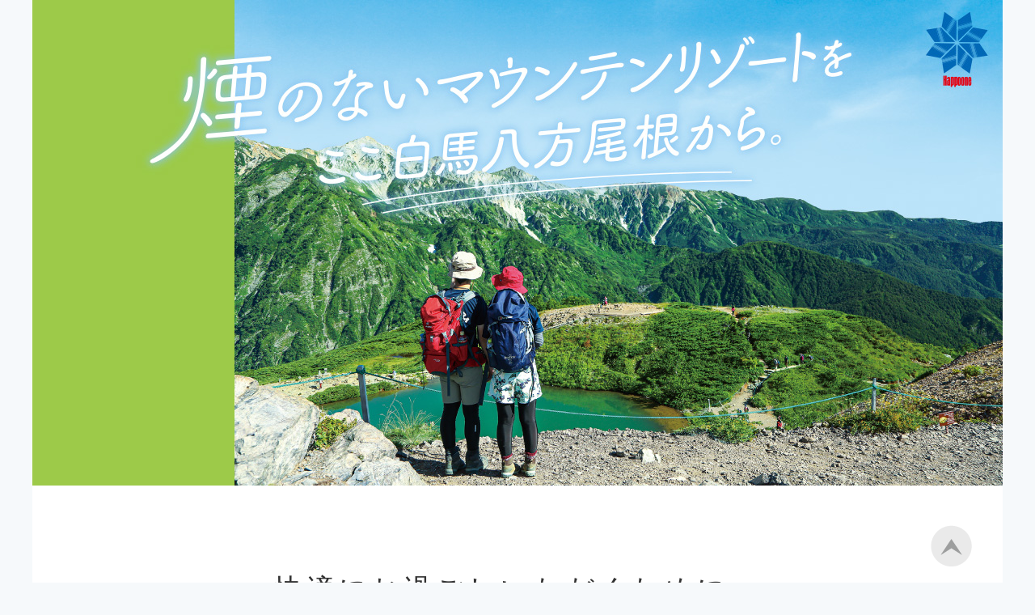

--- FILE ---
content_type: text/html
request_url: https://www.happo-one.jp/clean-air-green/
body_size: 1925
content:
<!DOCTYPE html>
<html lang="ja">
<head>
<!-- Global site tag (gtag.js) - Google Analytics -->
<script async src="https://www.googletagmanager.com/gtag/js?id=UA-26681577-1"></script>
<script>
  window.dataLayer = window.dataLayer || [];
  function gtag(){dataLayer.push(arguments);}
  gtag('js', new Date());
  gtag('config', 'UA-26681577-1');
</script>
<meta charset="utf-8">
<meta http-equiv="X-UA-Compatible" content="IE=edge">
<meta name="viewport" content="width=device-width, initial-scale=1.0">
<meta name="format-detection" content="telephone=no">

<title>煙のないマウンテンリゾートへ | 白馬八方尾根</title>
<meta name="description" content="">
<meta name="keywords" content="">

<link rel="stylesheet" href="css/styles.css">

<script src="js/jquery-3.4.1.min.js"></script>
<script src="js/main.js"></script>
</head>
<body>
    <div class="header">
        <h1 class="header__title">
            <img class="view-pc" src="img/text-title-header.jpg" alt="煙のないマウンテンリゾートをここ白馬八方尾根から。">
            <img class="view-sp" src="img/text-title-header-sp.jpg" alt="煙のないマウンテンリゾートをここ白馬八方尾根から。">
        </h1>
    </div>
    <div class="main">
        <div class="top">
            <h2>快適にお過ごしいただくために…</h2>
            <p>健康増進法の改正・全面施行により、<br>
                望まない受動喫煙を防止するための取り組みは、<br class="view-sp">マナーからルールへと変わりました。<br>
                たばこのポイ捨てを減らし、すべての方に快適にすごしていただくために<br>
                白馬八方尾根マウンテンリゾート内のすべての喫煙所を<br>
                火を使わず煙の出ない「加熱式たばこ専用」に再整備いたしました。<br>
                紙巻たばこは、マウンテンリゾートの外にある喫煙所にてご利用いただけます。<br>
                私たちは、より快適でクリーンな環境づくりを進めてまいります。</p>
        </div>
        <div class="map">
            <h2>「加熱式たばこ専用室」「紙巻きたばこ喫煙所」の<br>場所をご確認ください</h2>

            <div class="map__icon">
                <div class="map__icon-item">
                    <img src="img/icon-hnb-only.png" alt="">
                    <p>加熱式たばこ<br class="view-sp">専用室</p>
                </div>
                <div class="map__icon-item">
                    <img src="img/icon-smoking.png" alt="">
                    <p>マウンテンリゾート外<br>紙巻たばこ喫煙所</p>
                </div>
            </div>
            <div class="map__pict">
                <img class="view-pc" src="img/pict-map.jpg" alt="">
                <img class="view-sp" src="img/pict-map-sp.jpg" alt="">
            </div>
        </div>
        <div class="rooms">
            <h2>加熱式たばこ専用室イメージ</h2>
            <p>下記3つの加熱式たばこ専用室を<br class="view-sp">ご用意してお待ちしております。</p>
            <figure><img src="img/icon-hnb-only-room.png" alt=""></figure>

            <div class="rooms__item">
                <h3>ゴンドラ山麓駅</h3>
                <div class="rooms__item-multi">
                    <img src="img/pict-rooms-03.jpg" alt="">
                    <img src="img/pict-rooms-04.jpg" alt="">
                </div>
            </div>
            <div class="rooms__item">
                <h3>うさぎ平テラス</h3>
                <div class="rooms__item-multi">
                    <img src="img/pict-rooms-05.jpg" alt="">
                    <img src="img/pict-rooms-06.jpg" alt="">
                </div>
            </div>
            <div class="rooms__item">
                <h3>カフェ&amp;レストラン ピラール</h3>
                <div class="rooms__item-single">
                    <img src="img/pict-rooms-07.jpg" alt="">
                </div>
            </div>
        </div>
        <div class="attention">
            <p>
                <img class="view-pc" src="img/text-attention.png" alt="【加熱式たばこ専用エリア利用時のお願い】新型コロナウイルスをはじめとする感染症拡大防止のため新しい生活様式を踏まえて以下の対応をお願いいたします。「利用者同士 間隔を空けましょう」「向かい合った使用は控えましょう」「利用時の会話は控えましょう」「混雑時は譲り合って利用しましょう」">
                <img class="view-sp" src="img/text-attention-sp.png" alt="【加熱式たばこ専用エリア利用時のお願い】新型コロナウイルスをはじめとする感染症拡大防止のため新しい生活様式を踏まえて以下の対応をお願いいたします。「利用者同士 間隔を空けましょう」「向かい合った使用は控えましょう」「利用時の会話は控えましょう」「混雑時は譲り合って利用しましょう」">
            </p>
        </div>
        <div class="pagetop">
            <a href="#top"><img src="img/btn-pagetop.png" alt=""></a>
        </div>
    </div>
    <div class="footer">
        <div class="footer__inner">
            <p><img src="img/text-hakuba.png" alt="白馬観光開発株式会社"></p>
            <p><img src="img/text-happo.png" alt="八方尾根開発株式会社"></p>
            <p><img src="img/logo-pmi.png" alt="フィリップ モリス ジャパン"></p>
        </div>
    </div>
</body>
</html>


--- FILE ---
content_type: text/css
request_url: https://www.happo-one.jp/clean-air-green/css/styles.css
body_size: 1327
content:
@charset "utf-8";

*,
*::before,
*::after {
  margin: 0;
  padding: 0;
  box-sizing: border-box;
}

body {
  margin: 0;
  padding: 0;
  background: #f6f9fb;
  line-height: 1.5;
  color: #323232;
  font-size: 1em;
  font-family: YuGothic, "Yu Gothic", "ヒラギノ角ゴ Pro W3", "Hiragino Kaku Gothic Pro", sans-serif;
  font-feature-settings: "palt";
}

img {
  vertical-align: bottom;
  border: 0;
}

.header {
  width: 1200px;
  margin: 0 auto;
}

.main {
  position: relative;
  width: 1200px;
  margin: 0 auto;
  background: #fff;
  overflow: hidden;
}

.main .top {
  padding: 110px 0;
  text-align: center;
}

.main .top h2 {
  margin: 0 0 48px;
  line-height: 1;
  font-weight: 500;
  font-size: 35px;
  letter-spacing: .125em;
}

.main .top p {
  line-height: 2.2222;
  font-weight: 500;
  font-size: 18px;
  letter-spacing: .07em;
}

.main .map {
  margin: 0 calc(100 / 1200 * 100%) 110px;
}

.main .map h2 {
  padding: 30px 10px;
  background: #9cca48;
  line-height: 1.3714;
  color: #fff;
  font-weight: 700;
  font-size: 35px;
  letter-spacing: .11em;
  text-align: center;
}

.main .map__icon {
  display: flex;
  align-items: center;
  justify-content: center;
  margin: 50px 0;
}

.main .map__icon-item {
  display: flex;
  align-items: center;
  justify-content: center;
  line-height: 1.3888;
  font-weight: 500;
  font-size: 18px;
}

.main .map__icon-item:not(:last-child) {
  margin-right: 80px;
}

.main .map__icon-item img {
  margin-right: 15px;
}

.main .rooms {
  margin: 0 calc(100 / 1200 * 100%) 150px;
}

.main .rooms h2 {
  margin: 0 0 50px;
  padding: 30px 10px;
  background: #9cca48;
  line-height: 1.3714;
  color: #fff;
  font-weight: 700;
  font-size: 35px;
  letter-spacing: .11em;
  text-align: center;
}

.main .rooms h2 + p {
  margin: 0 0 50px;
  line-height: 1;
  font-weight: 500;
  font-size: 23px;
  letter-spacing: .07em;
  text-align: center;
}

.main .rooms h2 + p + figure {
  margin: 0 0 90px;
  text-align: center;
}

.main .rooms__item:not(:last-child) {
  margin-bottom: 80px;
}

.main .rooms__item h3 {
  margin: 0 0 40px;
  line-height: 1;
  font-weight: 700;
  font-size: 23px;
  letter-spacing: .07em;
  text-align: center;
}

.main .rooms__item img,
.main .rooms__item img {
  width: auto;
  height: 355px;
}

.main .rooms__item-multi {
  display: flex;
  justify-content: space-between;
}

.main .rooms__item-single {
  text-align: center;
}

.attention {
  margin: 0 calc(100 / 1200 * 100%) 150px;
}

.footer {
  padding: 25px 0 125px;
  background: #004997;
}

.footer__inner {
  display: flex;
  align-items: center;
  justify-content: center;
  width: 1200px;
  margin: 0 auto;
}

.footer__inner p {
  margin: 0 40px;
}

.pagetop {
  position: fixed;
  left: calc(50% + 511px);
  bottom: 20px;
}

@media all and (min-width: 761px) {
  .view-sp {
    display: none;
  }
}

@media all and (max-width: 760px) {
  .view-pc {
    display: none;
  }

  .header {
    width: auto;
  }

  .header h1 img {
    width: 100%;
    height: auto;
  }

  .main {
    width: auto;
  }

  .main .top {
    padding: calc(90 / 750 * 100vw) 0;
  }

  .main .top h2 {
    margin: 0 0 calc(50 / 750 * 100vw);
    font-size: calc(38 / 750 * 100vw);
  }

  .main .top p {
    line-height: 2.2631;
    font-size: calc(19 / 750 * 100vw);
  }

  .main .map {
    margin: 0 calc(30 / 750 * 100vw) calc(120 / 750 * 100vw);
  }

  .main .map h2 {
    padding: calc(25 / 750 * 100vw);
    line-height: 1.4;
    font-size: calc(25 / 750 * 100vw);
  }
  
  .main .map__icon {
    margin: calc(40 / 750 * 100vw) 0;
  }
  
  .main .map__icon-item {
    line-height: 1.45;
    font-size: calc(20 / 750 * 100vw);
  }

  .main .map__icon-item:not(:last-child) {
    margin-right: calc(50 / 750 * 100vw);
  }

  .main .map__icon-item img {
    margin-right: calc(10 / 750 * 100vw);
  }

  .main .map__icon-item img[src="img/icon-hnb-only.png"] {
    width: calc(183 / 750 * 100vw);
  }

  .main .map__icon-item img[src="img/icon-smoking.png"] {
    width: calc(76 / 750 * 100vw);
  }
  
  .main .map__pict img {
    width: 100%;
    height: auto;
  }

  .main .rooms {
    margin: 0 calc(30 / 750 * 100vw) calc(100 / 750 * 100vw);
  }
  
  .main .rooms h2 {
    margin: 0 0 calc(40 / 750 * 100vw);
    padding: calc(25 / 750 * 100vw);
    line-height: 1.4;
    font-size: calc(25 / 750 * 100vw);
  }
  
  .main .rooms h2 + p {
    margin: 0 0 calc(30 / 750 * 100vw);
    line-height: 1.5217;
    font-size: calc(23 / 750 * 100vw);
  }
  
  .main .rooms h2 + p + figure {
    margin: 0 0 calc(75 / 750 * 100vw);
  }
  
  .main .rooms h2 + p + figure img {
    width: calc(328 / 750 * 100vw);
    height: auto;
  }
  
  .main .rooms__item:not(:last-child) {
    margin-bottom: calc(80 / 750 * 100vw);
  }
  
  .main .rooms__item h3 {
    margin: 0 0 calc(40 / 750 * 100vw);
    font-size: calc(25 / 750 * 100vw);
  }
  
  .main .rooms__item img,
  .main .rooms__item img {
    width: calc(500 / 750 * 100vw);
    height: auto;
  }
  
  .main .rooms__item img + img {
    margin-top: calc(40 / 750 * 100vw);
  }
  
  .main .rooms__item-multi {
    display: block;
    text-align: center;
  }
  
  .attention {
    margin: 0 calc(30 / 750 * 100vw) calc(100 / 750 * 100vw);
  }

  .attention img {
    width: 100%;
    height: auto;
  }
  
  .footer {
    padding: calc(25 / 750 * 100vw) 0 calc(125 / 750 * 100vw);
  }
  
  .footer__inner {
    width: auto;
  }
  
  .footer__inner p {
    margin: 0 calc(16 / 750 * 100vw);
    line-height: 1;
    font-size: 0;
  }
  
  .footer__inner img[src="img/text-hakuba.png"] {
    width: calc(169 / 750 * 100vw);
    height: auto;
  }
  
  .footer__inner img[src="img/text-happo.png"] {
    width: calc(170 / 750 * 100vw);
    height: auto;
  }
  
  .footer__inner img[src="img/logo-pmi.png"] {
    width: calc(265 / 750 * 100vw);
    height: auto;
  }

  .pagetop {
    left: auto;
    right: calc(30 / 750 * 100vw);
    bottom: calc(20 / 750 * 100vw);
  }
  
  .pagetop img {
    width: calc(51 / 750 * 100vw);
    height: calc(51 / 750 * 100vw);
  }
}





--- FILE ---
content_type: application/javascript
request_url: https://www.happo-one.jp/clean-air-green/js/main.js
body_size: 75
content:
$(function() {
  'use strict';

  var pagetop = $('.pagetop');

  pagetop.click(function () {
     $('body, html').animate({ scrollTop: 0 }, 500);
     return false;
  });
});
